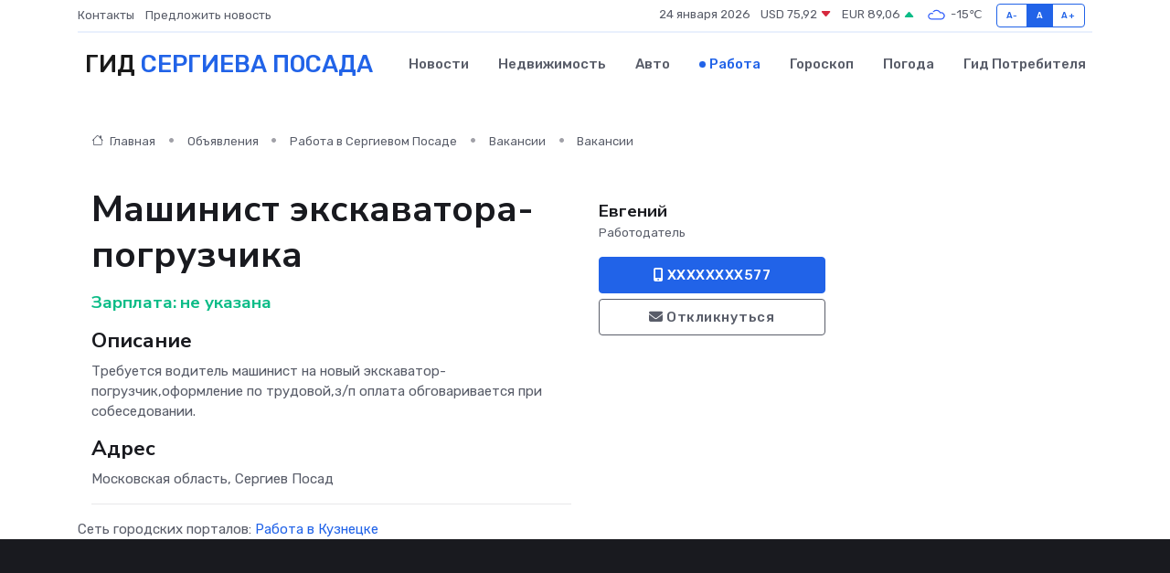

--- FILE ---
content_type: text/html; charset=UTF-8
request_url: https://sergiev-posad-gid.ru/job/vacancy/mashinist-ekskavatora-pogruzchika_318732.htm
body_size: 5745
content:
<!DOCTYPE html>
<html lang="ru">
<head>
	<meta charset="utf-8">
	<meta name="csrf-token" content="J6dUNJDCkNiiPtlpfdw02Bkd3UwrezDKBIevr2MT">
    <meta http-equiv="X-UA-Compatible" content="IE=edge">
    <meta name="viewport" content="width=device-width, initial-scale=1">
    <title>Вакансия Машинист экскаватора-погрузчика в Сергиевом Посаде - поиск сотрудников на sergiev-posad-gid.ru</title>
    <meta name="description" property="description" content="Объявление о вакансии Машинист экскаватора-погрузчика в Сергиевом Посаде - поиск работы и сотрудников на sergiev-posad-gid.ru">
    
    <meta property="fb:pages" content="105958871990207" />
    <link rel="shortcut icon" type="image/x-icon" href="https://sergiev-posad-gid.ru/favicon.svg">
    <link rel="canonical" href="https://sergiev-posad-gid.ru/job/vacancy/mashinist-ekskavatora-pogruzchika_318732.htm">
    <link rel="preconnect" href="https://fonts.gstatic.com">
    <link rel="dns-prefetch" href="https://fonts.googleapis.com">
    <link rel="dns-prefetch" href="https://pagead2.googlesyndication.com">
    <link rel="dns-prefetch" href="https://res.cloudinary.com">
    <link href="https://fonts.googleapis.com/css2?family=Nunito+Sans:wght@400;700&family=Rubik:wght@400;500;700&display=swap" rel="stylesheet">
    <link rel="stylesheet" type="text/css" href="https://sergiev-posad-gid.ru/assets/font-awesome/css/all.min.css">
    <link rel="stylesheet" type="text/css" href="https://sergiev-posad-gid.ru/assets/bootstrap-icons/bootstrap-icons.css">
    <link rel="stylesheet" type="text/css" href="https://sergiev-posad-gid.ru/assets/tiny-slider/tiny-slider.css">
    <link rel="stylesheet" type="text/css" href="https://sergiev-posad-gid.ru/assets/glightbox/css/glightbox.min.css">
    <link rel="stylesheet" type="text/css" href="https://sergiev-posad-gid.ru/assets/plyr/plyr.css">
    <link id="style-switch" rel="stylesheet" type="text/css" href="https://sergiev-posad-gid.ru/assets/css/style.css">
    <link rel="stylesheet" type="text/css" href="https://sergiev-posad-gid.ru/assets/css/style2.css">

    <meta name="twitter:card" content="summary">
    <meta name="twitter:site" content="@mysite">
    <meta name="twitter:title" content="Вакансия Машинист экскаватора-погрузчика в Сергиевом Посаде - поиск сотрудников на sergiev-posad-gid.ru">
    <meta name="twitter:description" content="Объявление о вакансии Машинист экскаватора-погрузчика в Сергиевом Посаде - поиск работы и сотрудников на sergiev-posad-gid.ru">
    <meta name="twitter:creator" content="@mysite">
    <meta name="twitter:image:src" content="https://sergiev-posad-gid.ru/images/logo.gif">
    <meta name="twitter:domain" content="sergiev-posad-gid.ru">
    <meta name="twitter:card" content="summary_large_image" /><meta name="twitter:image" content="https://sergiev-posad-gid.ru/images/logo.gif">

    <meta property="og:url" content="http://sergiev-posad-gid.ru/job/vacancy/mashinist-ekskavatora-pogruzchika_318732.htm">
    <meta property="og:title" content="Вакансия Машинист экскаватора-погрузчика в Сергиевом Посаде - поиск сотрудников на sergiev-posad-gid.ru">
    <meta property="og:description" content="Объявление о вакансии Машинист экскаватора-погрузчика в Сергиевом Посаде - поиск работы и сотрудников на sergiev-posad-gid.ru">
    <meta property="og:type" content="website">
    <meta property="og:image" content="https://sergiev-posad-gid.ru/images/logo.gif">
    <meta property="og:locale" content="ru_RU">
    <meta property="og:site_name" content="Гид Сергиева Посада">
    

    <link rel="image_src" href="https://sergiev-posad-gid.ru/images/logo.gif" />

    <link rel="alternate" type="application/rss+xml" href="https://sergiev-posad-gid.ru/feed" title="Сергиев Посад: гид, новости, афиша">
        <script async src="https://pagead2.googlesyndication.com/pagead/js/adsbygoogle.js"></script>
    <script>
        (adsbygoogle = window.adsbygoogle || []).push({
            google_ad_client: "ca-pub-0899253526956684",
            enable_page_level_ads: true
        });
    </script>
        
    
    
    
    <script>if (window.top !== window.self) window.top.location.replace(window.self.location.href);</script>
    <script>if(self != top) { top.location=document.location;}</script>

<!-- Google tag (gtag.js) -->
<script async src="https://www.googletagmanager.com/gtag/js?id=G-71VQP5FD0J"></script>
<script>
  window.dataLayer = window.dataLayer || [];
  function gtag(){dataLayer.push(arguments);}
  gtag('js', new Date());

  gtag('config', 'G-71VQP5FD0J');
</script>
</head>
<body>
<script type="text/javascript" > (function(m,e,t,r,i,k,a){m[i]=m[i]||function(){(m[i].a=m[i].a||[]).push(arguments)}; m[i].l=1*new Date();k=e.createElement(t),a=e.getElementsByTagName(t)[0],k.async=1,k.src=r,a.parentNode.insertBefore(k,a)}) (window, document, "script", "https://mc.yandex.ru/metrika/tag.js", "ym"); ym(54008008, "init", {}); ym(86840228, "init", { clickmap:true, trackLinks:true, accurateTrackBounce:true, webvisor:true });</script> <noscript><div><img src="https://mc.yandex.ru/watch/54008008" style="position:absolute; left:-9999px;" alt="" /><img src="https://mc.yandex.ru/watch/86840228" style="position:absolute; left:-9999px;" alt="" /></div></noscript>
<script type="text/javascript">
    new Image().src = "//counter.yadro.ru/hit?r"+escape(document.referrer)+((typeof(screen)=="undefined")?"":";s"+screen.width+"*"+screen.height+"*"+(screen.colorDepth?screen.colorDepth:screen.pixelDepth))+";u"+escape(document.URL)+";h"+escape(document.title.substring(0,150))+";"+Math.random();
</script>
<!-- Rating@Mail.ru counter -->
<script type="text/javascript">
var _tmr = window._tmr || (window._tmr = []);
_tmr.push({id: "3138453", type: "pageView", start: (new Date()).getTime()});
(function (d, w, id) {
  if (d.getElementById(id)) return;
  var ts = d.createElement("script"); ts.type = "text/javascript"; ts.async = true; ts.id = id;
  ts.src = "https://top-fwz1.mail.ru/js/code.js";
  var f = function () {var s = d.getElementsByTagName("script")[0]; s.parentNode.insertBefore(ts, s);};
  if (w.opera == "[object Opera]") { d.addEventListener("DOMContentLoaded", f, false); } else { f(); }
})(document, window, "topmailru-code");
</script><noscript><div>
<img src="https://top-fwz1.mail.ru/counter?id=3138453;js=na" style="border:0;position:absolute;left:-9999px;" alt="Top.Mail.Ru" />
</div></noscript>
<!-- //Rating@Mail.ru counter -->

<header class="navbar-light navbar-sticky header-static">
    <div class="navbar-top d-none d-lg-block small">
        <div class="container">
            <div class="d-md-flex justify-content-between align-items-center my-1">
                <!-- Top bar left -->
                <ul class="nav">
                    <li class="nav-item">
                        <a class="nav-link ps-0" href="https://sergiev-posad-gid.ru/contacts">Контакты</a>
                    </li>
                    <li class="nav-item">
                        <a class="nav-link ps-0" href="https://sergiev-posad-gid.ru/sendnews">Предложить новость</a>
                    </li>
                    
                </ul>
                <!-- Top bar right -->
                <div class="d-flex align-items-center">
                    
                    <ul class="list-inline mb-0 text-center text-sm-end me-3">
						<li class="list-inline-item">
							<span>24 января 2026</span>
						</li>
                        <li class="list-inline-item">
                            <a class="nav-link px-0" href="https://sergiev-posad-gid.ru/currency">
                                <span>USD 75,92 <i class="bi bi-caret-down-fill text-danger"></i></span>
                            </a>
						</li>
                        <li class="list-inline-item">
                            <a class="nav-link px-0" href="https://sergiev-posad-gid.ru/currency">
                                <span>EUR 89,06 <i class="bi bi-caret-up-fill text-success"></i></span>
                            </a>
						</li>
						<li class="list-inline-item">
                            <a class="nav-link px-0" href="https://sergiev-posad-gid.ru/pogoda">
                                <svg xmlns="http://www.w3.org/2000/svg" width="25" height="25" viewBox="0 0 30 30"><path fill="#315EFB" fill-rule="evenodd" d="M25.036 13.066a4.948 4.948 0 0 1 0 5.868A4.99 4.99 0 0 1 20.99 21H8.507a4.49 4.49 0 0 1-3.64-1.86 4.458 4.458 0 0 1 0-5.281A4.491 4.491 0 0 1 8.506 12c.686 0 1.37.159 1.996.473a.5.5 0 0 1 .16.766l-.33.399a.502.502 0 0 1-.598.132 2.976 2.976 0 0 0-3.346.608 3.007 3.007 0 0 0 .334 4.532c.527.396 1.177.59 1.836.59H20.94a3.54 3.54 0 0 0 2.163-.711 3.497 3.497 0 0 0 1.358-3.206 3.45 3.45 0 0 0-.706-1.727A3.486 3.486 0 0 0 20.99 12.5c-.07 0-.138.016-.208.02-.328.02-.645.085-.947.192a.496.496 0 0 1-.63-.287 4.637 4.637 0 0 0-.445-.874 4.495 4.495 0 0 0-.584-.733A4.461 4.461 0 0 0 14.998 9.5a4.46 4.46 0 0 0-3.177 1.318 2.326 2.326 0 0 0-.135.147.5.5 0 0 1-.592.131 5.78 5.78 0 0 0-.453-.19.5.5 0 0 1-.21-.79A5.97 5.97 0 0 1 14.998 8a5.97 5.97 0 0 1 4.237 1.757c.398.399.704.85.966 1.319.262-.042.525-.076.79-.076a4.99 4.99 0 0 1 4.045 2.066zM0 0v30V0zm30 0v30V0z"></path></svg>
                                <span>-15&#8451;</span>
                            </a>
						</li>
					</ul>

                    <!-- Font size accessibility START -->
                    <div class="btn-group me-2" role="group" aria-label="font size changer">
                        <input type="radio" class="btn-check" name="fntradio" id="font-sm">
                        <label class="btn btn-xs btn-outline-primary mb-0" for="font-sm">A-</label>

                        <input type="radio" class="btn-check" name="fntradio" id="font-default" checked>
                        <label class="btn btn-xs btn-outline-primary mb-0" for="font-default">A</label>

                        <input type="radio" class="btn-check" name="fntradio" id="font-lg">
                        <label class="btn btn-xs btn-outline-primary mb-0" for="font-lg">A+</label>
                    </div>

                    
                </div>
            </div>
            <!-- Divider -->
            <div class="border-bottom border-2 border-primary opacity-1"></div>
        </div>
    </div>

    <!-- Logo Nav START -->
    <nav class="navbar navbar-expand-lg">
        <div class="container">
            <!-- Logo START -->
            <a class="navbar-brand" href="https://sergiev-posad-gid.ru" style="text-align: end;">
                
                			<span class="ms-2 fs-3 text-uppercase fw-normal">Гид <span style="color: #2163e8;">Сергиева Посада</span></span>
                            </a>
            <!-- Logo END -->

            <!-- Responsive navbar toggler -->
            <button class="navbar-toggler ms-auto" type="button" data-bs-toggle="collapse"
                data-bs-target="#navbarCollapse" aria-controls="navbarCollapse" aria-expanded="false"
                aria-label="Toggle navigation">
                <span class="text-body h6 d-none d-sm-inline-block">Menu</span>
                <span class="navbar-toggler-icon"></span>
            </button>

            <!-- Main navbar START -->
            <div class="collapse navbar-collapse" id="navbarCollapse">
                <ul class="navbar-nav navbar-nav-scroll mx-auto">
                                        <li class="nav-item"> <a class="nav-link" href="https://sergiev-posad-gid.ru/news">Новости</a></li>
                                        <li class="nav-item"> <a class="nav-link" href="https://sergiev-posad-gid.ru/realty">Недвижимость</a></li>
                                        <li class="nav-item"> <a class="nav-link" href="https://sergiev-posad-gid.ru/auto">Авто</a></li>
                                        <li class="nav-item"> <a class="nav-link active" href="https://sergiev-posad-gid.ru/job">Работа</a></li>
                                        <li class="nav-item"> <a class="nav-link" href="https://sergiev-posad-gid.ru/horoscope">Гороскоп</a></li>
                                        <li class="nav-item"> <a class="nav-link" href="https://sergiev-posad-gid.ru/pogoda">Погода</a></li>
                                        <li class="nav-item"> <a class="nav-link" href="https://sergiev-posad-gid.ru/poleznoe">Гид потребителя</a></li>
                                    </ul>
            </div>
            <!-- Main navbar END -->

            
        </div>
    </nav>
    <!-- Logo Nav END -->
</header>
    <main>
        <section class="pt-3 pb-0">
            <div class="container">
                <section class="pt-3 pb-0">
                    <div class="container">
                        <div class="row">
                            <div class="col-lg-9">
                                <!-- Categorie Detail START -->
                                <div class="mb-4">
                                    <nav aria-label="breadcrumb">
                                        <ol class="breadcrumb breadcrumb-dots">
                                            <li class="breadcrumb-item"><a href="https://sergiev-posad-gid.ru"><i
                                                        class="bi bi-house me-1"></i>
                                                    Главная</a>
                                            </li>
                                            <li class="breadcrumb-item"> Объявления</li>
                                            <li class="breadcrumb-item"><a href="https://sergiev-posad-gid.ru/job"> Работа
                                                    в Сергиевом Посаде</a></li>
                                            <li class="breadcrumb-item"><a href="https://sergiev-posad-gid.ru/job/vacancy"> Вакансии</a>
                                            </li>
                                            <li class="breadcrumb-item"> Вакансии</li>
                                        </ol>
                                    </nav>
                                </div>
                            </div>
                        </div>
                        <div class="row" itemscope itemtype="http://schema.org/Product">
                            <div class="col-lg-6">
                                <h1 class="display-6" itemprop="name"> Машинист экскаватора-погрузчика</h1>
                                <div class="d-md-flex text-start text-success my-3 h5" itemprop="offers" itemscope itemtype="http://schema.org/Offer">Зарплата: 
                                    <meta itemprop="availability" content="https://schema.org/LimitedAvailability" />
                                    <meta itemprop="priceCurrency" content="RUB" />
                                    <span class="ms-1" itemprop="price" content="0">не указана</span></div>
                                <h4>Описание</h4>
                                                                <p itemprop="description">
                                    Требуется водитель машинист на новый экскаватор-погрузчик,оформление по трудовой,з/п оплата обговаривается при собеседовании.
                                </p>
                                                                <h4>Адрес</h4>
                                <p>
                                    Московская область, Сергиев Посад
                                </p>
                                
                                <hr>
                            </div>
                            <div class="col-lg-3">
                                <aside>
                                    
                                    <div class="my-3">
                                        <h5 class="m-0">Евгений</h5>
                                        <span class="me-3 small">Работодатель</span>
                                    </div>
                                    <div class="col-md-12 text-start">
                                        
                                        <button class="btn btn-primary w-100" type="submit"><i class="fas fa-mobile-alt"></i> XXXXXXXX577</button>                                    </div>
                                    <div class="col-md-12 text-start">
                                        <button class="btn btn-outline-secondary w-100" type="submit"><i class="fas fa-envelope"></i> Откликнуться</button>
                                    </div>
                                </aside>
                            </div>
                            <div class="col-lg-3">
                                                            </div>
                        </div>
                    </div>
                </section>
                <div class="index-section">
                    <div class="row">
                        <div class="col-sm-12">
                                                        Сеть городских порталов: <a href="https://kuznetsk-gid.ru/job"
                                title="Работа в Кузнецке" target="_blank">Работа
                                в Кузнецке</a>
                        </div>
                    </div>
                </div>
                <div class="l-content-separator"></div>
                
                <script type="application/ld+json">
                    {"@context":"https:\/\/schema.org","@type":"JobPosting","title":"\u041c\u0430\u0448\u0438\u043d\u0438\u0441\u0442 \u044d\u043a\u0441\u043a\u0430\u0432\u0430\u0442\u043e\u0440\u0430-\u043f\u043e\u0433\u0440\u0443\u0437\u0447\u0438\u043a\u0430","description":"\u0422\u0440\u0435\u0431\u0443\u0435\u0442\u0441\u044f \u0432\u043e\u0434\u0438\u0442\u0435\u043b\u044c \u043c\u0430\u0448\u0438\u043d\u0438\u0441\u0442 \u043d\u0430 \u043d\u043e\u0432\u044b\u0439 \u044d\u043a\u0441\u043a\u0430\u0432\u0430\u0442\u043e\u0440-\u043f\u043e\u0433\u0440\u0443\u0437\u0447\u0438\u043a,\u043e\u0444\u043e\u0440\u043c\u043b\u0435\u043d\u0438\u0435 \u043f\u043e \u0442\u0440\u0443\u0434\u043e\u0432\u043e\u0439,\u0437\/\u043f \u043e\u043f\u043b\u0430\u0442\u0430 \u043e\u0431\u0433\u043e\u0432\u0430\u0440\u0438\u0432\u0430\u0435\u0442\u0441\u044f \u043f\u0440\u0438 \u0441\u043e\u0431\u0435\u0441\u0435\u0434\u043e\u0432\u0430\u043d\u0438\u0438.","industry":"\u0422\u0440\u0430\u043d\u0441\u043f\u043e\u0440\u0442, \u043b\u043e\u0433\u0438\u0441\u0442\u0438\u043a\u0430","datePosted":"2019-12-05 09:28:19","employmentType":"OTHER","hiringOrganization":{"@type":"Organization","name":"\u0415\u0432\u0433\u0435\u043d\u0438\u0439"},"jobLocation":{"@type":"Place","address":{"@type":"PostalAddress","addressCountry":"RU","streetAddress":"\u041c\u043e\u0441\u043a\u043e\u0432\u0441\u043a\u0430\u044f \u043e\u0431\u043b\u0430\u0441\u0442\u044c, \u0421\u0435\u0440\u0433\u0438\u0435\u0432 \u041f\u043e\u0441\u0430\u0434"}},"baseSalary":{"@type":"MonetaryAmount","currency":"RUB","value":{"@type":"QuantitativeValue","value":"0"}}}
                </script>
            </div>
        </section>
    </main>
<footer class="bg-dark pt-5">
    
    <!-- Footer copyright START -->
    <div class="bg-dark-overlay-3 mt-5">
        <div class="container">
            <div class="row align-items-center justify-content-md-between py-4">
                <div class="col-md-6">
                    <!-- Copyright -->
                    <div class="text-center text-md-start text-primary-hover text-muted">
                        &#169;2026 Сергиев Посад. Все права защищены.
                    </div>
                </div>
                
            </div>
        </div>
    </div>
    <!-- Footer copyright END -->
    <script type="application/ld+json">
        {"@context":"https:\/\/schema.org","@type":"Organization","name":"\u0421\u0435\u0440\u0433\u0438\u0435\u0432 \u041f\u043e\u0441\u0430\u0434 - \u0433\u0438\u0434, \u043d\u043e\u0432\u043e\u0441\u0442\u0438, \u0430\u0444\u0438\u0448\u0430","url":"https:\/\/sergiev-posad-gid.ru","sameAs":["https:\/\/vk.com\/public208061911","https:\/\/t.me\/sergiev_posad_gid"]}
    </script>
</footer>
<!-- Back to top -->
<div class="back-top"><i class="bi bi-arrow-up-short"></i></div>

<script src="https://sergiev-posad-gid.ru/assets/bootstrap/js/bootstrap.bundle.min.js"></script>
<script src="https://sergiev-posad-gid.ru/assets/tiny-slider/tiny-slider.js"></script>
<script src="https://sergiev-posad-gid.ru/assets/sticky-js/sticky.min.js"></script>
<script src="https://sergiev-posad-gid.ru/assets/glightbox/js/glightbox.min.js"></script>
<script src="https://sergiev-posad-gid.ru/assets/plyr/plyr.js"></script>
<script src="https://sergiev-posad-gid.ru/assets/js/functions.js"></script>
<script src="https://yastatic.net/share2/share.js" async></script>
<script defer src="https://static.cloudflareinsights.com/beacon.min.js/vcd15cbe7772f49c399c6a5babf22c1241717689176015" integrity="sha512-ZpsOmlRQV6y907TI0dKBHq9Md29nnaEIPlkf84rnaERnq6zvWvPUqr2ft8M1aS28oN72PdrCzSjY4U6VaAw1EQ==" data-cf-beacon='{"version":"2024.11.0","token":"e1e0639d5c764d02bd75b23038a21e19","r":1,"server_timing":{"name":{"cfCacheStatus":true,"cfEdge":true,"cfExtPri":true,"cfL4":true,"cfOrigin":true,"cfSpeedBrain":true},"location_startswith":null}}' crossorigin="anonymous"></script>
</body>
</html>


--- FILE ---
content_type: text/html; charset=utf-8
request_url: https://www.google.com/recaptcha/api2/aframe
body_size: 267
content:
<!DOCTYPE HTML><html><head><meta http-equiv="content-type" content="text/html; charset=UTF-8"></head><body><script nonce="7oR5IB0gU0Z3-24dapu-yQ">/** Anti-fraud and anti-abuse applications only. See google.com/recaptcha */ try{var clients={'sodar':'https://pagead2.googlesyndication.com/pagead/sodar?'};window.addEventListener("message",function(a){try{if(a.source===window.parent){var b=JSON.parse(a.data);var c=clients[b['id']];if(c){var d=document.createElement('img');d.src=c+b['params']+'&rc='+(localStorage.getItem("rc::a")?sessionStorage.getItem("rc::b"):"");window.document.body.appendChild(d);sessionStorage.setItem("rc::e",parseInt(sessionStorage.getItem("rc::e")||0)+1);localStorage.setItem("rc::h",'1769250896763');}}}catch(b){}});window.parent.postMessage("_grecaptcha_ready", "*");}catch(b){}</script></body></html>